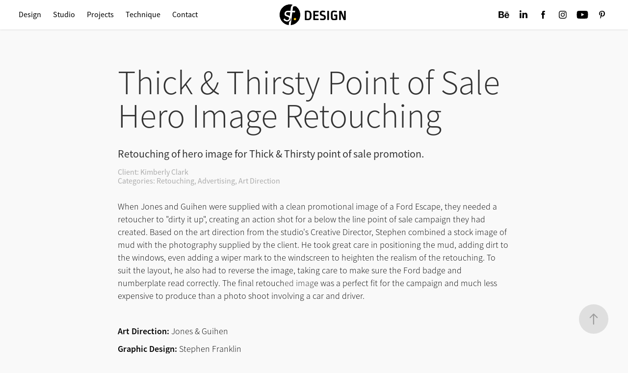

--- FILE ---
content_type: text/html; charset=utf-8
request_url: https://stephenfranklin.design/thick-thirsty-point-of-retouching
body_size: 10752
content:
<!DOCTYPE HTML>
<html lang="en-US">
<head>
  <meta charset="UTF-8" />
  <meta name="viewport" content="width=device-width, initial-scale=1" />
      <meta name="keywords"  content="Point of Sale,Retouching,Hero Image" />
      <meta name="description"  content="Retouching of hero image for Thick &amp; Thirsty point of sale promotion." />
      <meta name="twitter:card"  content="summary_large_image" />
      <meta name="twitter:site"  content="@AdobePortfolio" />
      <meta  property="og:title" content="Stephen Franklin Design Studio Ballarat Melbourne - Thick &amp; Thirsty Point of Sale Hero Image Retouching" />
      <meta  property="og:description" content="Retouching of hero image for Thick &amp; Thirsty point of sale promotion." />
      <meta  property="og:image" content="https://cdn.myportfolio.com/30540a041e3b3bfb94b5d422aa258a0c/c58fe424-86f5-4e63-ad7d-0bd9f06d73e2_rwc_0x0x2800x1866x2800.jpg?h=89de619ec16d77e9293cfbcef7df2372" />
        <link rel="icon" href="https://cdn.myportfolio.com/30540a041e3b3bfb94b5d422aa258a0c/93309097-5546-46d0-8dc8-2a48e72b986b_carw_1x1x32.png?h=7132921eae3d9fcdf667358f6d86da45" />
        <link rel="apple-touch-icon" href="https://cdn.myportfolio.com/30540a041e3b3bfb94b5d422aa258a0c/47c1b85c-52af-45cb-8733-76ede9eae2ac_carw_1x1x180.png?h=ba2048dbf2421520f572efc95e10c32b" />
      <link rel="stylesheet" href="/dist/css/main.css" type="text/css" />
      <link rel="stylesheet" href="https://cdn.myportfolio.com/30540a041e3b3bfb94b5d422aa258a0c/717829a48b5fad64747b7bf2f577ae731757375755.css?h=711e43e4281ef50b6f16e6f5a86e550a" type="text/css" />
    <link rel="canonical" href="https://stephenfranklin.design/thick-thirsty-point-of-retouching" />
      <title>Stephen Franklin Design Studio Ballarat Melbourne - Thick &amp; Thirsty Point of Sale Hero Image Retouching</title>
    <script type="text/javascript" src="//use.typekit.net/ik/[base64].js?cb=35f77bfb8b50944859ea3d3804e7194e7a3173fb" async onload="
    try {
      window.Typekit.load();
    } catch (e) {
      console.warn('Typekit not loaded.');
    }
    "></script>
</head>
  <body class="transition-enabled">  <div class='page-background-video page-background-video-with-panel'>
  </div>
  <div class="js-responsive-nav">
    <div class="responsive-nav has-social">
      <div class="close-responsive-click-area js-close-responsive-nav">
        <div class="close-responsive-button"></div>
      </div>
          <nav class="nav-container" data-hover-hint="nav" data-hover-hint-placement="bottom-start">
                <div class="gallery-title"><a href="/home" >Design</a></div>
      <div class="link-title">
        <a href="https://stephenfranklin.design/studio">Studio</a>
      </div>
      <div class="link-title">
        <a href="https://stephenfranklin.design/projects">Projects</a>
      </div>
      <div class="link-title">
        <a href="https://technique.stephenfranklin.design/">Technique</a>
      </div>
      <div class="link-title">
        <a href="https://stephenfranklin.design/contact">Contact</a>
      </div>
          </nav>
        <div class="social pf-nav-social" data-context="theme.nav" data-hover-hint="navSocialIcons" data-hover-hint-placement="bottom-start">
          <ul>
                  <li>
                    <a href="https://www.behance.net/sfranklindesign" target="_blank">
                      <svg id="Layer_1" data-name="Layer 1" xmlns="http://www.w3.org/2000/svg" viewBox="0 0 30 24" class="icon"><path id="path-1" d="M18.83,14.38a2.78,2.78,0,0,0,.65,1.9,2.31,2.31,0,0,0,1.7.59,2.31,2.31,0,0,0,1.38-.41,1.79,1.79,0,0,0,.71-0.87h2.31a4.48,4.48,0,0,1-1.71,2.53,5,5,0,0,1-2.78.76,5.53,5.53,0,0,1-2-.37,4.34,4.34,0,0,1-1.55-1,4.77,4.77,0,0,1-1-1.63,6.29,6.29,0,0,1,0-4.13,4.83,4.83,0,0,1,1-1.64A4.64,4.64,0,0,1,19.09,9a4.86,4.86,0,0,1,2-.4A4.5,4.5,0,0,1,23.21,9a4.36,4.36,0,0,1,1.5,1.3,5.39,5.39,0,0,1,.84,1.86,7,7,0,0,1,.18,2.18h-6.9Zm3.67-3.24A1.94,1.94,0,0,0,21,10.6a2.26,2.26,0,0,0-1,.22,2,2,0,0,0-.66.54,1.94,1.94,0,0,0-.35.69,3.47,3.47,0,0,0-.12.65h4.29A2.75,2.75,0,0,0,22.5,11.14ZM18.29,6h5.36V7.35H18.29V6ZM13.89,17.7a4.4,4.4,0,0,1-1.51.7,6.44,6.44,0,0,1-1.73.22H4.24V5.12h6.24a7.7,7.7,0,0,1,1.73.17,3.67,3.67,0,0,1,1.33.56,2.6,2.6,0,0,1,.86,1,3.74,3.74,0,0,1,.3,1.58,3,3,0,0,1-.46,1.7,3.33,3.33,0,0,1-1.35,1.12,3.19,3.19,0,0,1,1.82,1.26,3.79,3.79,0,0,1,.59,2.17,3.79,3.79,0,0,1-.39,1.77A3.24,3.24,0,0,1,13.89,17.7ZM11.72,8.19a1.25,1.25,0,0,0-.45-0.47,1.88,1.88,0,0,0-.64-0.24,5.5,5.5,0,0,0-.76-0.05H7.16v3.16h3a2,2,0,0,0,1.28-.38A1.43,1.43,0,0,0,11.89,9,1.73,1.73,0,0,0,11.72,8.19ZM11.84,13a2.39,2.39,0,0,0-1.52-.45H7.16v3.73h3.11a3.61,3.61,0,0,0,.82-0.09A2,2,0,0,0,11.77,16a1.39,1.39,0,0,0,.47-0.54,1.85,1.85,0,0,0,.17-0.88A1.77,1.77,0,0,0,11.84,13Z"/></svg>
                    </a>
                  </li>
                  <li>
                    <a href="https://au.linkedin.com/company/stephenfranklindesign" target="_blank">
                      <svg version="1.1" id="Layer_1" xmlns="http://www.w3.org/2000/svg" xmlns:xlink="http://www.w3.org/1999/xlink" viewBox="0 0 30 24" style="enable-background:new 0 0 30 24;" xml:space="preserve" class="icon">
                      <path id="path-1_24_" d="M19.6,19v-5.8c0-1.4-0.5-2.4-1.7-2.4c-1,0-1.5,0.7-1.8,1.3C16,12.3,16,12.6,16,13v6h-3.4
                        c0,0,0.1-9.8,0-10.8H16v1.5c0,0,0,0,0,0h0v0C16.4,9,17.2,7.9,19,7.9c2.3,0,4,1.5,4,4.9V19H19.6z M8.9,6.7L8.9,6.7
                        C7.7,6.7,7,5.9,7,4.9C7,3.8,7.8,3,8.9,3s1.9,0.8,1.9,1.9C10.9,5.9,10.1,6.7,8.9,6.7z M10.6,19H7.2V8.2h3.4V19z"/>
                      </svg>
                    </a>
                  </li>
                  <li>
                    <a href="https://www.facebook.com/sfranklindesign" target="_blank">
                      <svg xmlns="http://www.w3.org/2000/svg" xmlns:xlink="http://www.w3.org/1999/xlink" version="1.1" x="0px" y="0px" viewBox="0 0 30 24" xml:space="preserve" class="icon"><path d="M16.21 20h-3.26v-8h-1.63V9.24h1.63V7.59c0-2.25 0.92-3.59 3.53-3.59h2.17v2.76H17.3 c-1.02 0-1.08 0.39-1.08 1.11l0 1.38h2.46L18.38 12h-2.17V20z"/></svg>
                    </a>
                  </li>
                  <li>
                    <a href="https://www.instagram.com/stephenfranklindesign/" target="_blank">
                      <svg version="1.1" id="Layer_1" xmlns="http://www.w3.org/2000/svg" xmlns:xlink="http://www.w3.org/1999/xlink" viewBox="0 0 30 24" style="enable-background:new 0 0 30 24;" xml:space="preserve" class="icon">
                      <g>
                        <path d="M15,5.4c2.1,0,2.4,0,3.2,0c0.8,0,1.2,0.2,1.5,0.3c0.4,0.1,0.6,0.3,0.9,0.6c0.3,0.3,0.5,0.5,0.6,0.9
                          c0.1,0.3,0.2,0.7,0.3,1.5c0,0.8,0,1.1,0,3.2s0,2.4,0,3.2c0,0.8-0.2,1.2-0.3,1.5c-0.1,0.4-0.3,0.6-0.6,0.9c-0.3,0.3-0.5,0.5-0.9,0.6
                          c-0.3,0.1-0.7,0.2-1.5,0.3c-0.8,0-1.1,0-3.2,0s-2.4,0-3.2,0c-0.8,0-1.2-0.2-1.5-0.3c-0.4-0.1-0.6-0.3-0.9-0.6
                          c-0.3-0.3-0.5-0.5-0.6-0.9c-0.1-0.3-0.2-0.7-0.3-1.5c0-0.8,0-1.1,0-3.2s0-2.4,0-3.2c0-0.8,0.2-1.2,0.3-1.5c0.1-0.4,0.3-0.6,0.6-0.9
                          c0.3-0.3,0.5-0.5,0.9-0.6c0.3-0.1,0.7-0.2,1.5-0.3C12.6,5.4,12.9,5.4,15,5.4 M15,4c-2.2,0-2.4,0-3.3,0c-0.9,0-1.4,0.2-1.9,0.4
                          c-0.5,0.2-1,0.5-1.4,0.9C7.9,5.8,7.6,6.2,7.4,6.8C7.2,7.3,7.1,7.9,7,8.7C7,9.6,7,9.8,7,12s0,2.4,0,3.3c0,0.9,0.2,1.4,0.4,1.9
                          c0.2,0.5,0.5,1,0.9,1.4c0.4,0.4,0.9,0.7,1.4,0.9c0.5,0.2,1.1,0.3,1.9,0.4c0.9,0,1.1,0,3.3,0s2.4,0,3.3,0c0.9,0,1.4-0.2,1.9-0.4
                          c0.5-0.2,1-0.5,1.4-0.9c0.4-0.4,0.7-0.9,0.9-1.4c0.2-0.5,0.3-1.1,0.4-1.9c0-0.9,0-1.1,0-3.3s0-2.4,0-3.3c0-0.9-0.2-1.4-0.4-1.9
                          c-0.2-0.5-0.5-1-0.9-1.4c-0.4-0.4-0.9-0.7-1.4-0.9c-0.5-0.2-1.1-0.3-1.9-0.4C17.4,4,17.2,4,15,4L15,4L15,4z"/>
                        <path d="M15,7.9c-2.3,0-4.1,1.8-4.1,4.1s1.8,4.1,4.1,4.1s4.1-1.8,4.1-4.1S17.3,7.9,15,7.9L15,7.9z M15,14.7c-1.5,0-2.7-1.2-2.7-2.7
                          c0-1.5,1.2-2.7,2.7-2.7s2.7,1.2,2.7,2.7C17.7,13.5,16.5,14.7,15,14.7L15,14.7z"/>
                        <path d="M20.2,7.7c0,0.5-0.4,1-1,1s-1-0.4-1-1s0.4-1,1-1S20.2,7.2,20.2,7.7L20.2,7.7z"/>
                      </g>
                      </svg>
                    </a>
                  </li>
                  <li>
                    <a href="https://www.youtube.com/c/SFDesignStudioAU" target="_blank">
                      <svg xmlns="http://www.w3.org/2000/svg" xmlns:xlink="http://www.w3.org/1999/xlink" version="1.1" id="Layer_1" viewBox="0 0 30 24" xml:space="preserve" class="icon"><path d="M26.15 16.54c0 0-0.22 1.57-0.9 2.26c-0.87 0.91-1.84 0.91-2.28 0.96C19.78 20 15 20 15 20 s-5.91-0.05-7.74-0.23c-0.51-0.09-1.64-0.07-2.51-0.97c-0.68-0.69-0.91-2.26-0.91-2.26s-0.23-1.84-0.23-3.68v-1.73 c0-1.84 0.23-3.68 0.23-3.68s0.22-1.57 0.91-2.26c0.87-0.91 1.83-0.91 2.28-0.96C10.22 4 15 4 15 4H15c0 0 4.8 0 8 0.2 c0.44 0.1 1.4 0.1 2.3 0.96c0.68 0.7 0.9 2.3 0.9 2.26s0.23 1.8 0.2 3.68v1.73C26.38 14.7 26.1 16.5 26.1 16.54z M12.65 8.56l0 6.39l6.15-3.18L12.65 8.56z"/></svg>
                    </a>
                  </li>
                  <li>
                    <a href="https://au.pinterest.com/sfranklindesign/" target="_blank">
                      <svg xmlns="http://www.w3.org/2000/svg" xmlns:xlink="http://www.w3.org/1999/xlink" version="1.1" id="Layer_1" viewBox="0 0 30 24" xml:space="preserve" class="icon"><path d="M15.36 4C11.13 4 9 7.1 9 9.74c0 1.6 0.6 3 1.8 3.51c0.2 0.1 0.4 0 0.45-0.23 c0.04-0.16 0.14-0.57 0.18-0.74c0.06-0.23 0.04-0.31-0.13-0.51c-0.36-0.44-0.59-1-0.59-1.8c0-2.32 1.68-4.4 4.38-4.4 c2.39 0 3.7 1.5 3.7 3.52c0 2.65-1.14 4.89-2.82 4.89c-0.93 0-1.63-0.8-1.4-1.77c0.27-1.16 0.79-2.42 0.79-3.26 c0-0.75-0.39-1.38-1.2-1.38c-0.95 0-1.72 1.02-1.72 2.38c0 0.9 0.3 1.4 0.3 1.45s-0.97 4.26-1.14 5 c-0.34 1.49-0.05 3.31-0.03 3.49c0.01 0.1 0.1 0.1 0.2 0.05c0.09-0.12 1.22-1.56 1.61-3.01c0.11-0.41 0.63-2.53 0.63-2.53 c0.31 0.6 1.2 1.1 2.2 1.15c2.86 0 4.8-2.69 4.8-6.3C21 6.5 18.8 4 15.4 4z"/></svg>
                    </a>
                  </li>
          </ul>
        </div>
    </div>
  </div>
    <header class="site-header js-site-header  js-fixed-nav" data-context="theme.nav" data-hover-hint="nav" data-hover-hint-placement="top-start">
        <nav class="nav-container" data-hover-hint="nav" data-hover-hint-placement="bottom-start">
                <div class="gallery-title"><a href="/home" >Design</a></div>
      <div class="link-title">
        <a href="https://stephenfranklin.design/studio">Studio</a>
      </div>
      <div class="link-title">
        <a href="https://stephenfranklin.design/projects">Projects</a>
      </div>
      <div class="link-title">
        <a href="https://technique.stephenfranklin.design/">Technique</a>
      </div>
      <div class="link-title">
        <a href="https://stephenfranklin.design/contact">Contact</a>
      </div>
        </nav>
        <div class="logo-wrap" data-context="theme.logo.header" data-hover-hint="logo" data-hover-hint-placement="bottom-start">
          <div class="logo e2e-site-logo-text logo-image  ">
    <a href="/home" class="image-normal image-link">
      <img src="https://cdn.myportfolio.com/30540a041e3b3bfb94b5d422aa258a0c/727306bb-7dce-45ad-8a37-b946a0a00300_rwc_9x0x1180x471x4096.png?h=670cb9a51052963756273dc1da05defb" alt="Stephen Franklin Design">
    </a>
          </div>
        </div>
        <div class="social pf-nav-social" data-context="theme.nav" data-hover-hint="navSocialIcons" data-hover-hint-placement="bottom-start">
          <ul>
                  <li>
                    <a href="https://www.behance.net/sfranklindesign" target="_blank">
                      <svg id="Layer_1" data-name="Layer 1" xmlns="http://www.w3.org/2000/svg" viewBox="0 0 30 24" class="icon"><path id="path-1" d="M18.83,14.38a2.78,2.78,0,0,0,.65,1.9,2.31,2.31,0,0,0,1.7.59,2.31,2.31,0,0,0,1.38-.41,1.79,1.79,0,0,0,.71-0.87h2.31a4.48,4.48,0,0,1-1.71,2.53,5,5,0,0,1-2.78.76,5.53,5.53,0,0,1-2-.37,4.34,4.34,0,0,1-1.55-1,4.77,4.77,0,0,1-1-1.63,6.29,6.29,0,0,1,0-4.13,4.83,4.83,0,0,1,1-1.64A4.64,4.64,0,0,1,19.09,9a4.86,4.86,0,0,1,2-.4A4.5,4.5,0,0,1,23.21,9a4.36,4.36,0,0,1,1.5,1.3,5.39,5.39,0,0,1,.84,1.86,7,7,0,0,1,.18,2.18h-6.9Zm3.67-3.24A1.94,1.94,0,0,0,21,10.6a2.26,2.26,0,0,0-1,.22,2,2,0,0,0-.66.54,1.94,1.94,0,0,0-.35.69,3.47,3.47,0,0,0-.12.65h4.29A2.75,2.75,0,0,0,22.5,11.14ZM18.29,6h5.36V7.35H18.29V6ZM13.89,17.7a4.4,4.4,0,0,1-1.51.7,6.44,6.44,0,0,1-1.73.22H4.24V5.12h6.24a7.7,7.7,0,0,1,1.73.17,3.67,3.67,0,0,1,1.33.56,2.6,2.6,0,0,1,.86,1,3.74,3.74,0,0,1,.3,1.58,3,3,0,0,1-.46,1.7,3.33,3.33,0,0,1-1.35,1.12,3.19,3.19,0,0,1,1.82,1.26,3.79,3.79,0,0,1,.59,2.17,3.79,3.79,0,0,1-.39,1.77A3.24,3.24,0,0,1,13.89,17.7ZM11.72,8.19a1.25,1.25,0,0,0-.45-0.47,1.88,1.88,0,0,0-.64-0.24,5.5,5.5,0,0,0-.76-0.05H7.16v3.16h3a2,2,0,0,0,1.28-.38A1.43,1.43,0,0,0,11.89,9,1.73,1.73,0,0,0,11.72,8.19ZM11.84,13a2.39,2.39,0,0,0-1.52-.45H7.16v3.73h3.11a3.61,3.61,0,0,0,.82-0.09A2,2,0,0,0,11.77,16a1.39,1.39,0,0,0,.47-0.54,1.85,1.85,0,0,0,.17-0.88A1.77,1.77,0,0,0,11.84,13Z"/></svg>
                    </a>
                  </li>
                  <li>
                    <a href="https://au.linkedin.com/company/stephenfranklindesign" target="_blank">
                      <svg version="1.1" id="Layer_1" xmlns="http://www.w3.org/2000/svg" xmlns:xlink="http://www.w3.org/1999/xlink" viewBox="0 0 30 24" style="enable-background:new 0 0 30 24;" xml:space="preserve" class="icon">
                      <path id="path-1_24_" d="M19.6,19v-5.8c0-1.4-0.5-2.4-1.7-2.4c-1,0-1.5,0.7-1.8,1.3C16,12.3,16,12.6,16,13v6h-3.4
                        c0,0,0.1-9.8,0-10.8H16v1.5c0,0,0,0,0,0h0v0C16.4,9,17.2,7.9,19,7.9c2.3,0,4,1.5,4,4.9V19H19.6z M8.9,6.7L8.9,6.7
                        C7.7,6.7,7,5.9,7,4.9C7,3.8,7.8,3,8.9,3s1.9,0.8,1.9,1.9C10.9,5.9,10.1,6.7,8.9,6.7z M10.6,19H7.2V8.2h3.4V19z"/>
                      </svg>
                    </a>
                  </li>
                  <li>
                    <a href="https://www.facebook.com/sfranklindesign" target="_blank">
                      <svg xmlns="http://www.w3.org/2000/svg" xmlns:xlink="http://www.w3.org/1999/xlink" version="1.1" x="0px" y="0px" viewBox="0 0 30 24" xml:space="preserve" class="icon"><path d="M16.21 20h-3.26v-8h-1.63V9.24h1.63V7.59c0-2.25 0.92-3.59 3.53-3.59h2.17v2.76H17.3 c-1.02 0-1.08 0.39-1.08 1.11l0 1.38h2.46L18.38 12h-2.17V20z"/></svg>
                    </a>
                  </li>
                  <li>
                    <a href="https://www.instagram.com/stephenfranklindesign/" target="_blank">
                      <svg version="1.1" id="Layer_1" xmlns="http://www.w3.org/2000/svg" xmlns:xlink="http://www.w3.org/1999/xlink" viewBox="0 0 30 24" style="enable-background:new 0 0 30 24;" xml:space="preserve" class="icon">
                      <g>
                        <path d="M15,5.4c2.1,0,2.4,0,3.2,0c0.8,0,1.2,0.2,1.5,0.3c0.4,0.1,0.6,0.3,0.9,0.6c0.3,0.3,0.5,0.5,0.6,0.9
                          c0.1,0.3,0.2,0.7,0.3,1.5c0,0.8,0,1.1,0,3.2s0,2.4,0,3.2c0,0.8-0.2,1.2-0.3,1.5c-0.1,0.4-0.3,0.6-0.6,0.9c-0.3,0.3-0.5,0.5-0.9,0.6
                          c-0.3,0.1-0.7,0.2-1.5,0.3c-0.8,0-1.1,0-3.2,0s-2.4,0-3.2,0c-0.8,0-1.2-0.2-1.5-0.3c-0.4-0.1-0.6-0.3-0.9-0.6
                          c-0.3-0.3-0.5-0.5-0.6-0.9c-0.1-0.3-0.2-0.7-0.3-1.5c0-0.8,0-1.1,0-3.2s0-2.4,0-3.2c0-0.8,0.2-1.2,0.3-1.5c0.1-0.4,0.3-0.6,0.6-0.9
                          c0.3-0.3,0.5-0.5,0.9-0.6c0.3-0.1,0.7-0.2,1.5-0.3C12.6,5.4,12.9,5.4,15,5.4 M15,4c-2.2,0-2.4,0-3.3,0c-0.9,0-1.4,0.2-1.9,0.4
                          c-0.5,0.2-1,0.5-1.4,0.9C7.9,5.8,7.6,6.2,7.4,6.8C7.2,7.3,7.1,7.9,7,8.7C7,9.6,7,9.8,7,12s0,2.4,0,3.3c0,0.9,0.2,1.4,0.4,1.9
                          c0.2,0.5,0.5,1,0.9,1.4c0.4,0.4,0.9,0.7,1.4,0.9c0.5,0.2,1.1,0.3,1.9,0.4c0.9,0,1.1,0,3.3,0s2.4,0,3.3,0c0.9,0,1.4-0.2,1.9-0.4
                          c0.5-0.2,1-0.5,1.4-0.9c0.4-0.4,0.7-0.9,0.9-1.4c0.2-0.5,0.3-1.1,0.4-1.9c0-0.9,0-1.1,0-3.3s0-2.4,0-3.3c0-0.9-0.2-1.4-0.4-1.9
                          c-0.2-0.5-0.5-1-0.9-1.4c-0.4-0.4-0.9-0.7-1.4-0.9c-0.5-0.2-1.1-0.3-1.9-0.4C17.4,4,17.2,4,15,4L15,4L15,4z"/>
                        <path d="M15,7.9c-2.3,0-4.1,1.8-4.1,4.1s1.8,4.1,4.1,4.1s4.1-1.8,4.1-4.1S17.3,7.9,15,7.9L15,7.9z M15,14.7c-1.5,0-2.7-1.2-2.7-2.7
                          c0-1.5,1.2-2.7,2.7-2.7s2.7,1.2,2.7,2.7C17.7,13.5,16.5,14.7,15,14.7L15,14.7z"/>
                        <path d="M20.2,7.7c0,0.5-0.4,1-1,1s-1-0.4-1-1s0.4-1,1-1S20.2,7.2,20.2,7.7L20.2,7.7z"/>
                      </g>
                      </svg>
                    </a>
                  </li>
                  <li>
                    <a href="https://www.youtube.com/c/SFDesignStudioAU" target="_blank">
                      <svg xmlns="http://www.w3.org/2000/svg" xmlns:xlink="http://www.w3.org/1999/xlink" version="1.1" id="Layer_1" viewBox="0 0 30 24" xml:space="preserve" class="icon"><path d="M26.15 16.54c0 0-0.22 1.57-0.9 2.26c-0.87 0.91-1.84 0.91-2.28 0.96C19.78 20 15 20 15 20 s-5.91-0.05-7.74-0.23c-0.51-0.09-1.64-0.07-2.51-0.97c-0.68-0.69-0.91-2.26-0.91-2.26s-0.23-1.84-0.23-3.68v-1.73 c0-1.84 0.23-3.68 0.23-3.68s0.22-1.57 0.91-2.26c0.87-0.91 1.83-0.91 2.28-0.96C10.22 4 15 4 15 4H15c0 0 4.8 0 8 0.2 c0.44 0.1 1.4 0.1 2.3 0.96c0.68 0.7 0.9 2.3 0.9 2.26s0.23 1.8 0.2 3.68v1.73C26.38 14.7 26.1 16.5 26.1 16.54z M12.65 8.56l0 6.39l6.15-3.18L12.65 8.56z"/></svg>
                    </a>
                  </li>
                  <li>
                    <a href="https://au.pinterest.com/sfranklindesign/" target="_blank">
                      <svg xmlns="http://www.w3.org/2000/svg" xmlns:xlink="http://www.w3.org/1999/xlink" version="1.1" id="Layer_1" viewBox="0 0 30 24" xml:space="preserve" class="icon"><path d="M15.36 4C11.13 4 9 7.1 9 9.74c0 1.6 0.6 3 1.8 3.51c0.2 0.1 0.4 0 0.45-0.23 c0.04-0.16 0.14-0.57 0.18-0.74c0.06-0.23 0.04-0.31-0.13-0.51c-0.36-0.44-0.59-1-0.59-1.8c0-2.32 1.68-4.4 4.38-4.4 c2.39 0 3.7 1.5 3.7 3.52c0 2.65-1.14 4.89-2.82 4.89c-0.93 0-1.63-0.8-1.4-1.77c0.27-1.16 0.79-2.42 0.79-3.26 c0-0.75-0.39-1.38-1.2-1.38c-0.95 0-1.72 1.02-1.72 2.38c0 0.9 0.3 1.4 0.3 1.45s-0.97 4.26-1.14 5 c-0.34 1.49-0.05 3.31-0.03 3.49c0.01 0.1 0.1 0.1 0.2 0.05c0.09-0.12 1.22-1.56 1.61-3.01c0.11-0.41 0.63-2.53 0.63-2.53 c0.31 0.6 1.2 1.1 2.2 1.15c2.86 0 4.8-2.69 4.8-6.3C21 6.5 18.8 4 15.4 4z"/></svg>
                    </a>
                  </li>
          </ul>
        </div>
        <div class="hamburger-click-area js-hamburger">
          <div class="hamburger">
            <i></i>
            <i></i>
            <i></i>
          </div>
        </div>
    </header>
    <div class="header-placeholder"></div>
  <div class="site-wrap cfix js-site-wrap">
    <div class="site-container">
      <div class="site-content e2e-site-content">
        <main>
  <div class="page-container" data-context="page.page.container" data-hover-hint="pageContainer">
    <section class="page standard-modules">
        <header class="page-header content" data-context="pages" data-identity="id:p6020b9a5ac7af5a74246ba59e0ce942daf4204504ea09a41af0f7" data-hover-hint="pageHeader" data-hover-hint-id="p6020b9a5ac7af5a74246ba59e0ce942daf4204504ea09a41af0f7">
            <h1 class="title preserve-whitespace e2e-site-logo-text">Thick &amp; Thirsty Point of Sale Hero Image Retouching</h1>
            <p class="description">Retouching of hero image for Thick &amp; Thirsty point of sale promotion.</p>
            <div class="custom1 preserve-whitespace">Client: Kimberly Clark</div>
            <div class="custom2 preserve-whitespace">Categories: Retouching, Advertising, Art Direction </div>
        </header>
      <div class="page-content js-page-content" data-context="pages" data-identity="id:p6020b9a5ac7af5a74246ba59e0ce942daf4204504ea09a41af0f7">
        <div id="project-canvas" class="js-project-modules modules content">
          <div id="project-modules">
              
              
              
              
              
              <div class="project-module module text project-module-text align-center js-project-module e2e-site-project-module-text">
  <div class="rich-text js-text-editable module-text"><div>When Jones and Guihen were supplied with a clean promotional image of a Ford Escape, they needed a retoucher to "dirty it up", creating an action shot for a below the line point of sale campaign they had created. Based on the art direction from the studio's Creative Director, Stephen combined a stock image of mud with the photography supplied by the client. He took great care in positioning the mud, adding dirt to the windows, even adding a wiper mark to the windscreen to heighten the realism of the retouching. To suit the layout, he also had to reverse the image, taking care to make sure the Ford badge and numberplate read correctly. The final retouch<span style="color:#333333;" class="texteditor-inline-color">ed imag</span>e was a perfect fit for the campaign and much less expensive to produce than a photo shoot involving a car and driver. </div><div><br></div><div><div class="main-text"><span style="color:#333333;" class="texteditor-inline-color"><span style="font-size:18px;" class="texteditor-inline-fontsize"><span style="font-family:bhyf; font-weight:600;"></span></span></span><div><span style="font-family:bhyf; font-weight:600;"><span>Art Direction:</span></span> Jones &amp; Guihen</div><div><span style="font-family:bhyf; font-weight:600;"><span>Graphic Design:</span></span> Stephen Franklin</div><span style="color:#333333;" class="texteditor-inline-color"><span style="font-size:18px;" class="texteditor-inline-fontsize"><span style="font-family:Calibri,sans-serif;"> </span></span></span></div></div></div>
</div>

              
              
              
              
              
              <div class="project-module module image project-module-image js-js-project-module"  style="padding-top: px;
padding-bottom: px;
">

  

  
     <div class="js-lightbox" data-src="https://cdn.myportfolio.com/30540a041e3b3bfb94b5d422aa258a0c/98d7555f-4275-45df-91d6-196ec2678b49.jpg?h=38f15faf3e0c0e934cace54bbf8320af">
           <img
             class="js-lazy e2e-site-project-module-image"
             src="[data-uri]"
             data-src="https://cdn.myportfolio.com/30540a041e3b3bfb94b5d422aa258a0c/98d7555f-4275-45df-91d6-196ec2678b49_rw_1920.jpg?h=bd7d1269c65c8106a04633990a244697"
             data-srcset="https://cdn.myportfolio.com/30540a041e3b3bfb94b5d422aa258a0c/98d7555f-4275-45df-91d6-196ec2678b49_rw_600.jpg?h=ec922002f6e50293a168a67946427923 600w,https://cdn.myportfolio.com/30540a041e3b3bfb94b5d422aa258a0c/98d7555f-4275-45df-91d6-196ec2678b49_rw_1200.jpg?h=eee9c2c746e150292ee9cbe1dab83874 1200w,https://cdn.myportfolio.com/30540a041e3b3bfb94b5d422aa258a0c/98d7555f-4275-45df-91d6-196ec2678b49_rw_1920.jpg?h=bd7d1269c65c8106a04633990a244697 1400w,"
             data-sizes="(max-width: 1400px) 100vw, 1400px"
             width="1400"
             height="0"
             style="padding-bottom: 122.5%; background: rgba(0, 0, 0, 0.03)"
              alt="Completed retouching place in artwork layout."
           >
     </div>
  

    <div class="project-module module-caption-container js-caption-container align-left">
      <div class="rich-text module-caption js-text-editable"><div>The final artwork was printed as a large format, die cut point of sale piece.<br></div></div>
    </div>
</div>

              
              
              
              
              
              
              
              
              
              <div class="project-module module image project-module-image js-js-project-module"  style="padding-top: px;
padding-bottom: px;
">

  

  
     <div class="js-lightbox" data-src="https://cdn.myportfolio.com/30540a041e3b3bfb94b5d422aa258a0c/bc29ab99-2ea7-4afe-9649-c88cfd2a8c7e.jpg?h=5f95314cfe9d48f30f321a489e5a498a">
           <img
             class="js-lazy e2e-site-project-module-image"
             src="[data-uri]"
             data-src="https://cdn.myportfolio.com/30540a041e3b3bfb94b5d422aa258a0c/bc29ab99-2ea7-4afe-9649-c88cfd2a8c7e_rw_1920.jpg?h=9e220e7c3ca26dcacefc67e0303ae6d1"
             data-srcset="https://cdn.myportfolio.com/30540a041e3b3bfb94b5d422aa258a0c/bc29ab99-2ea7-4afe-9649-c88cfd2a8c7e_rw_600.jpg?h=d965a8e0feedcfb129dba846b56dd1f9 600w,https://cdn.myportfolio.com/30540a041e3b3bfb94b5d422aa258a0c/bc29ab99-2ea7-4afe-9649-c88cfd2a8c7e_rw_1200.jpg?h=2fe1a88c0631f6001bfd11c1f48e9429 1200w,https://cdn.myportfolio.com/30540a041e3b3bfb94b5d422aa258a0c/bc29ab99-2ea7-4afe-9649-c88cfd2a8c7e_rw_1920.jpg?h=9e220e7c3ca26dcacefc67e0303ae6d1 1400w,"
             data-sizes="(max-width: 1400px) 100vw, 1400px"
             width="1400"
             height="0"
             style="padding-bottom: 87.83%; background: rgba(0, 0, 0, 0.03)"
              alt="Original car image supplied by client."
           >
     </div>
  

    <div class="project-module module-caption-container js-caption-container align-left">
      <div class="rich-text module-caption js-text-editable"><div>Clean version of the car photography with its original right to left positioning.</div></div>
    </div>
</div>

              
              
              
              
              
              
              
              
          </div>
        </div>
      </div>
    </section>
          <section class="other-projects" data-context="page.page.other_pages" data-hover-hint="otherPages">
            <div class="title-wrapper">
              <div class="title-container">
                  <h3 class="other-projects-title preserve-whitespace">View more projects</h3>
              </div>
            </div>
            <div class="project-covers">
                  <a class="project-cover js-project-cover-touch hold-space" href="/food-club-night-1st-birthday" data-context="pages" data-identity="id:p6020b9a5ddfe6f8f3ad8b8ccc674493b0416b931e48316d1fcfaa">
                    <div class="cover-content-container">
                      <div class="cover-image-wrap">
                        <div class="cover-image">
                            <div class="cover cover-normal">

            <img
              class="cover__img js-lazy"
              src="https://cdn.myportfolio.com/30540a041e3b3bfb94b5d422aa258a0c/05d59ce1-8418-486f-82a6-9e6e69152eda_rwc_3x75x722x565x32.jpg?h=9067a6eccccf53522e893a39b1abbc7b"
              data-src="https://cdn.myportfolio.com/30540a041e3b3bfb94b5d422aa258a0c/05d59ce1-8418-486f-82a6-9e6e69152eda_rwc_3x75x722x565x722.jpg?h=1442d5f9b9829497925eb09b86288798"
              data-srcset="https://cdn.myportfolio.com/30540a041e3b3bfb94b5d422aa258a0c/05d59ce1-8418-486f-82a6-9e6e69152eda_rwc_3x75x722x565x640.jpg?h=14d4c05934eb4412ca2ce6522f050ae0 640w, https://cdn.myportfolio.com/30540a041e3b3bfb94b5d422aa258a0c/05d59ce1-8418-486f-82a6-9e6e69152eda_rwc_3x75x722x565x722.jpg?h=1442d5f9b9829497925eb09b86288798 1280w, https://cdn.myportfolio.com/30540a041e3b3bfb94b5d422aa258a0c/05d59ce1-8418-486f-82a6-9e6e69152eda_rwc_3x75x722x565x722.jpg?h=1442d5f9b9829497925eb09b86288798 1366w, https://cdn.myportfolio.com/30540a041e3b3bfb94b5d422aa258a0c/05d59ce1-8418-486f-82a6-9e6e69152eda_rwc_3x75x722x565x722.jpg?h=1442d5f9b9829497925eb09b86288798 1920w, https://cdn.myportfolio.com/30540a041e3b3bfb94b5d422aa258a0c/05d59ce1-8418-486f-82a6-9e6e69152eda_rwc_3x75x722x565x722.jpg?h=1442d5f9b9829497925eb09b86288798 2560w, https://cdn.myportfolio.com/30540a041e3b3bfb94b5d422aa258a0c/05d59ce1-8418-486f-82a6-9e6e69152eda_rwc_3x75x722x565x722.jpg?h=1442d5f9b9829497925eb09b86288798 5120w"
              data-sizes="(max-width: 540px) 100vw, (max-width: 768px) 50vw, calc(1280px / 4)"
            >
                                      </div>
                        </div>
                      </div>
                      <div class="details-wrap">
                        <div class="details">
                          <div class="details-inner">
                              <div class="title preserve-whitespace">FOOD Club Night 1st Birthday Poster and Flyer</div>
                              <div class="description">Street poster and flyer for FOOD club night 1st Birthday celebrations, Dublin, Ireland.</div>
                          </div>
                        </div>
                      </div>
                    </div>
                  </a>
                  <a class="project-cover js-project-cover-touch hold-space" href="/froot-loops-back-of-pack-illustration" data-context="pages" data-identity="id:p6020b9a58a91a4c9536253bfa1e4feeee71bc1136afdb24ad6570">
                    <div class="cover-content-container">
                      <div class="cover-image-wrap">
                        <div class="cover-image">
                            <div class="cover cover-normal">

            <img
              class="cover__img js-lazy"
              src="https://cdn.myportfolio.com/30540a041e3b3bfb94b5d422aa258a0c/76eeff04-9fa6-49f7-bb19-7092f1e37901_rwc_240x690x944x738x32.jpg?h=ea6a1ebe2b9da07dd8b0b021c077ff21"
              data-src="https://cdn.myportfolio.com/30540a041e3b3bfb94b5d422aa258a0c/76eeff04-9fa6-49f7-bb19-7092f1e37901_rwc_240x690x944x738x944.jpg?h=b69be96ea7a67e1888cc4959ffb0a91b"
              data-srcset="https://cdn.myportfolio.com/30540a041e3b3bfb94b5d422aa258a0c/76eeff04-9fa6-49f7-bb19-7092f1e37901_rwc_240x690x944x738x640.jpg?h=209fd83eb27e804a8c0a824f65af4810 640w, https://cdn.myportfolio.com/30540a041e3b3bfb94b5d422aa258a0c/76eeff04-9fa6-49f7-bb19-7092f1e37901_rwc_240x690x944x738x1280.jpg?h=cb28628ba1f2443bff1ed2ed8f44667b 1280w, https://cdn.myportfolio.com/30540a041e3b3bfb94b5d422aa258a0c/76eeff04-9fa6-49f7-bb19-7092f1e37901_rwc_240x690x944x738x1366.jpg?h=fe8bfa99107d3d72dac67c092a054142 1366w, https://cdn.myportfolio.com/30540a041e3b3bfb94b5d422aa258a0c/76eeff04-9fa6-49f7-bb19-7092f1e37901_rwc_240x690x944x738x944.jpg?h=b69be96ea7a67e1888cc4959ffb0a91b 1920w, https://cdn.myportfolio.com/30540a041e3b3bfb94b5d422aa258a0c/76eeff04-9fa6-49f7-bb19-7092f1e37901_rwc_240x690x944x738x944.jpg?h=b69be96ea7a67e1888cc4959ffb0a91b 2560w, https://cdn.myportfolio.com/30540a041e3b3bfb94b5d422aa258a0c/76eeff04-9fa6-49f7-bb19-7092f1e37901_rwc_240x690x944x738x944.jpg?h=b69be96ea7a67e1888cc4959ffb0a91b 5120w"
              data-sizes="(max-width: 540px) 100vw, (max-width: 768px) 50vw, calc(1280px / 4)"
            >
                                      </div>
                        </div>
                      </div>
                      <div class="details-wrap">
                        <div class="details">
                          <div class="details-inner">
                              <div class="title preserve-whitespace">Kellogg's Froot Loops Back of Pack Illustration</div>
                              <div class="description">A promotional back-of-pack illustration created for Kellogg's Froot Loops cereal packaging. Included the digital creation and preparation of the finished image for use in the packaging artwork.</div>
                          </div>
                        </div>
                      </div>
                    </div>
                  </a>
                  <a class="project-cover js-project-cover-touch hold-space" href="/integrated-vision-marketing-collateral" data-context="pages" data-identity="id:p6020b9a172d948fc84e026ab8b33a7c0f737317616f84834a8518">
                    <div class="cover-content-container">
                      <div class="cover-image-wrap">
                        <div class="cover-image">
                            <div class="cover cover-normal">

            <img
              class="cover__img js-lazy"
              src="https://cdn.myportfolio.com/30540a041e3b3bfb94b5d422aa258a0c/37c6e58c-bc06-4712-862c-f3ea971573ec_rwc_255x39x865x676x32.jpg?h=04706806ec9624b6b07596e12cd44adc"
              data-src="https://cdn.myportfolio.com/30540a041e3b3bfb94b5d422aa258a0c/37c6e58c-bc06-4712-862c-f3ea971573ec_rwc_255x39x865x676x865.jpg?h=6b9fd5b669411bbde6dbd673b4b9199f"
              data-srcset="https://cdn.myportfolio.com/30540a041e3b3bfb94b5d422aa258a0c/37c6e58c-bc06-4712-862c-f3ea971573ec_rwc_255x39x865x676x640.jpg?h=f2179691307777e6c5feeb40cbd4b004 640w, https://cdn.myportfolio.com/30540a041e3b3bfb94b5d422aa258a0c/37c6e58c-bc06-4712-862c-f3ea971573ec_rwc_255x39x865x676x1280.jpg?h=c409fade6f0571887f30e14f4e06552e 1280w, https://cdn.myportfolio.com/30540a041e3b3bfb94b5d422aa258a0c/37c6e58c-bc06-4712-862c-f3ea971573ec_rwc_255x39x865x676x1366.jpg?h=2d0de6531fd1d035bb2d23ba3f4d4054 1366w, https://cdn.myportfolio.com/30540a041e3b3bfb94b5d422aa258a0c/37c6e58c-bc06-4712-862c-f3ea971573ec_rwc_255x39x865x676x865.jpg?h=6b9fd5b669411bbde6dbd673b4b9199f 1920w, https://cdn.myportfolio.com/30540a041e3b3bfb94b5d422aa258a0c/37c6e58c-bc06-4712-862c-f3ea971573ec_rwc_255x39x865x676x865.jpg?h=6b9fd5b669411bbde6dbd673b4b9199f 2560w, https://cdn.myportfolio.com/30540a041e3b3bfb94b5d422aa258a0c/37c6e58c-bc06-4712-862c-f3ea971573ec_rwc_255x39x865x676x865.jpg?h=6b9fd5b669411bbde6dbd673b4b9199f 5120w"
              data-sizes="(max-width: 540px) 100vw, (max-width: 768px) 50vw, calc(1280px / 4)"
            >
                                      </div>
                        </div>
                      </div>
                      <div class="details-wrap">
                        <div class="details">
                          <div class="details-inner">
                              <div class="title preserve-whitespace">Integrated Vision Marketing Collateral</div>
                              <div class="description">Creative direction and design of various marketing collateral for Integrated Vision, a leading Australian videoconferencing solutions provider. Stephen, operating as Graphic Vision, partnered with the client to produce a range of items including, a Quarterly Newsletter, DL Brochure, and DL Promotions, managing all designs from concept through to prepress and final print.</div>
                          </div>
                        </div>
                      </div>
                    </div>
                  </a>
                  <a class="project-cover js-project-cover-touch hold-space" href="/eventuality-website" data-context="pages" data-identity="id:p6020b9a7bbd73da8b6e98aa38bbf8f26e2e867559da11430bf9a6">
                    <div class="cover-content-container">
                      <div class="cover-image-wrap">
                        <div class="cover-image">
                            <div class="cover cover-normal">

            <img
              class="cover__img js-lazy"
              src="https://cdn.myportfolio.com/30540a041e3b3bfb94b5d422aa258a0c/797a9148-3f17-469e-930c-14aebf71351d_rwc_249x70x532x416x32.jpg?h=3f986b8ace5b8918fcc3c35f74fb21a0"
              data-src="https://cdn.myportfolio.com/30540a041e3b3bfb94b5d422aa258a0c/797a9148-3f17-469e-930c-14aebf71351d_rwc_249x70x532x416x532.jpg?h=575a643a0d39ffa306acef9e6666f45a"
              data-srcset="https://cdn.myportfolio.com/30540a041e3b3bfb94b5d422aa258a0c/797a9148-3f17-469e-930c-14aebf71351d_rwc_249x70x532x416x640.jpg?h=8473ab266c7a3dfb2adc3d9c9443efc9 640w, https://cdn.myportfolio.com/30540a041e3b3bfb94b5d422aa258a0c/797a9148-3f17-469e-930c-14aebf71351d_rwc_249x70x532x416x1280.jpg?h=aafdbbce08a5520d69d045d21a1d4067 1280w, https://cdn.myportfolio.com/30540a041e3b3bfb94b5d422aa258a0c/797a9148-3f17-469e-930c-14aebf71351d_rwc_249x70x532x416x1366.jpg?h=c57c5fde8c973fccac65ddd2d8f49fdc 1366w, https://cdn.myportfolio.com/30540a041e3b3bfb94b5d422aa258a0c/797a9148-3f17-469e-930c-14aebf71351d_rwc_249x70x532x416x532.jpg?h=575a643a0d39ffa306acef9e6666f45a 1920w, https://cdn.myportfolio.com/30540a041e3b3bfb94b5d422aa258a0c/797a9148-3f17-469e-930c-14aebf71351d_rwc_249x70x532x416x532.jpg?h=575a643a0d39ffa306acef9e6666f45a 2560w, https://cdn.myportfolio.com/30540a041e3b3bfb94b5d422aa258a0c/797a9148-3f17-469e-930c-14aebf71351d_rwc_249x70x532x416x532.jpg?h=575a643a0d39ffa306acef9e6666f45a 5120w"
              data-sizes="(max-width: 540px) 100vw, (max-width: 768px) 50vw, calc(1280px / 4)"
            >
                                      </div>
                        </div>
                      </div>
                      <div class="details-wrap">
                        <div class="details">
                          <div class="details-inner">
                              <div class="title preserve-whitespace">Eventuality Website</div>
                              <div class="description">Design and development of the Eventuality website, Dublin, Ireland. </div>
                          </div>
                        </div>
                      </div>
                    </div>
                  </a>
                  <a class="project-cover js-project-cover-touch hold-space" href="/kin-khao-brand-identity" data-context="pages" data-identity="id:p6020b9a673646c6738798ff4c000d4e0c508cf21fbd13525da4a4">
                    <div class="cover-content-container">
                      <div class="cover-image-wrap">
                        <div class="cover-image">
                            <div class="cover cover-normal">

            <img
              class="cover__img js-lazy"
              src="https://cdn.myportfolio.com/30540a041e3b3bfb94b5d422aa258a0c/486504f3-6623-433a-aba8-f3c6123104d3_rwc_365x66x693x542x32.jpg?h=ae8aeddcd7c25c671551a3f1c0b4dc2d"
              data-src="https://cdn.myportfolio.com/30540a041e3b3bfb94b5d422aa258a0c/486504f3-6623-433a-aba8-f3c6123104d3_rwc_365x66x693x542x693.jpg?h=4dfbb02193aecd05cc62c4bb4d508de4"
              data-srcset="https://cdn.myportfolio.com/30540a041e3b3bfb94b5d422aa258a0c/486504f3-6623-433a-aba8-f3c6123104d3_rwc_365x66x693x542x640.jpg?h=74236be5ff11ea7ae7864958dac6e109 640w, https://cdn.myportfolio.com/30540a041e3b3bfb94b5d422aa258a0c/486504f3-6623-433a-aba8-f3c6123104d3_rwc_365x66x693x542x1280.jpg?h=bc4e41e352f3d83adb81ae8ab76f81dc 1280w, https://cdn.myportfolio.com/30540a041e3b3bfb94b5d422aa258a0c/486504f3-6623-433a-aba8-f3c6123104d3_rwc_365x66x693x542x1366.jpg?h=8cee35242e8524a12c012eecb71c4653 1366w, https://cdn.myportfolio.com/30540a041e3b3bfb94b5d422aa258a0c/486504f3-6623-433a-aba8-f3c6123104d3_rwc_365x66x693x542x693.jpg?h=4dfbb02193aecd05cc62c4bb4d508de4 1920w, https://cdn.myportfolio.com/30540a041e3b3bfb94b5d422aa258a0c/486504f3-6623-433a-aba8-f3c6123104d3_rwc_365x66x693x542x693.jpg?h=4dfbb02193aecd05cc62c4bb4d508de4 2560w, https://cdn.myportfolio.com/30540a041e3b3bfb94b5d422aa258a0c/486504f3-6623-433a-aba8-f3c6123104d3_rwc_365x66x693x542x693.jpg?h=4dfbb02193aecd05cc62c4bb4d508de4 5120w"
              data-sizes="(max-width: 540px) 100vw, (max-width: 768px) 50vw, calc(1280px / 4)"
            >
                                      </div>
                        </div>
                      </div>
                      <div class="details-wrap">
                        <div class="details">
                          <div class="details-inner">
                              <div class="title preserve-whitespace">Kin Khao Brand Identity</div>
                              <div class="description">Identity design for Kin Khao Thai restaurant, Athlone, Ireland. The design was executed across interiors, signage, menus, newspaper ads and other marketing materials.</div>
                          </div>
                        </div>
                      </div>
                    </div>
                  </a>
                  <a class="project-cover js-project-cover-touch hold-space" href="/microsoft-exchange-brochure-image" data-context="pages" data-identity="id:p6020b9a115b58670c163e6e5c785c590426cc574ac28ca2972b09">
                    <div class="cover-content-container">
                      <div class="cover-image-wrap">
                        <div class="cover-image">
                            <div class="cover cover-normal">

            <img
              class="cover__img js-lazy"
              src="https://cdn.myportfolio.com/30540a041e3b3bfb94b5d422aa258a0c/9df90cc1-a107-4a6b-99de-35ddbdd5c029_rwc_0x280x1401x1095x32.jpg?h=ae182df8c7d961a5202fc5c03ee008bb"
              data-src="https://cdn.myportfolio.com/30540a041e3b3bfb94b5d422aa258a0c/9df90cc1-a107-4a6b-99de-35ddbdd5c029_rwc_0x280x1401x1095x1401.jpg?h=6827ce2ee1225dc06b66572ea0bd9a7d"
              data-srcset="https://cdn.myportfolio.com/30540a041e3b3bfb94b5d422aa258a0c/9df90cc1-a107-4a6b-99de-35ddbdd5c029_rwc_0x280x1401x1095x640.jpg?h=6ab2c7490c114abb3f44292f2221a36b 640w, https://cdn.myportfolio.com/30540a041e3b3bfb94b5d422aa258a0c/9df90cc1-a107-4a6b-99de-35ddbdd5c029_rwc_0x280x1401x1095x1280.jpg?h=ffe11bea3c03bed49c37286311ab032c 1280w, https://cdn.myportfolio.com/30540a041e3b3bfb94b5d422aa258a0c/9df90cc1-a107-4a6b-99de-35ddbdd5c029_rwc_0x280x1401x1095x1366.jpg?h=e7f02bc7b1e6a40135d3784a88a74d5a 1366w, https://cdn.myportfolio.com/30540a041e3b3bfb94b5d422aa258a0c/9df90cc1-a107-4a6b-99de-35ddbdd5c029_rwc_0x280x1401x1095x1401.jpg?h=6827ce2ee1225dc06b66572ea0bd9a7d 1920w, https://cdn.myportfolio.com/30540a041e3b3bfb94b5d422aa258a0c/9df90cc1-a107-4a6b-99de-35ddbdd5c029_rwc_0x280x1401x1095x1401.jpg?h=6827ce2ee1225dc06b66572ea0bd9a7d 2560w, https://cdn.myportfolio.com/30540a041e3b3bfb94b5d422aa258a0c/9df90cc1-a107-4a6b-99de-35ddbdd5c029_rwc_0x280x1401x1095x1401.jpg?h=6827ce2ee1225dc06b66572ea0bd9a7d 5120w"
              data-sizes="(max-width: 540px) 100vw, (max-width: 768px) 50vw, calc(1280px / 4)"
            >
                                      </div>
                        </div>
                      </div>
                      <div class="details-wrap">
                        <div class="details">
                          <div class="details-inner">
                              <div class="title preserve-whitespace">Microsoft Exchange Brochure Image</div>
                              <div class="description">Composite image created for the cover of a Microsoft Exchange brochure. Sourced from multiple image styles and combined to create a visually integrated piece of digital artwork.</div>
                          </div>
                        </div>
                      </div>
                    </div>
                  </a>
                  <a class="project-cover js-project-cover-touch hold-space" href="/green-isle-potato-bake-packaging-artwork" data-context="pages" data-identity="id:p6020b9a6b7bbbe674ae076d880c4606c522ff16cb01828a556945">
                    <div class="cover-content-container">
                      <div class="cover-image-wrap">
                        <div class="cover-image">
                            <div class="cover cover-normal">

            <img
              class="cover__img js-lazy"
              src="https://cdn.myportfolio.com/30540a041e3b3bfb94b5d422aa258a0c/8d1ba23e-63d1-4730-80b9-11ef075dadc8_rwc_642x260x744x581x32.jpg?h=50828ce86adcfffd3e39fdb0963255b7"
              data-src="https://cdn.myportfolio.com/30540a041e3b3bfb94b5d422aa258a0c/8d1ba23e-63d1-4730-80b9-11ef075dadc8_rwc_642x260x744x581x744.jpg?h=53e2192025ebbe3fcf421b384e61f070"
              data-srcset="https://cdn.myportfolio.com/30540a041e3b3bfb94b5d422aa258a0c/8d1ba23e-63d1-4730-80b9-11ef075dadc8_rwc_642x260x744x581x640.jpg?h=55aa5459f64e54ff59d911a4fbc8b61b 640w, https://cdn.myportfolio.com/30540a041e3b3bfb94b5d422aa258a0c/8d1ba23e-63d1-4730-80b9-11ef075dadc8_rwc_642x260x744x581x1280.jpg?h=d0d51bda7a63c9148674b7f7d827ea75 1280w, https://cdn.myportfolio.com/30540a041e3b3bfb94b5d422aa258a0c/8d1ba23e-63d1-4730-80b9-11ef075dadc8_rwc_642x260x744x581x1366.jpg?h=f47f37a7f51ba501ccb7752c3d751236 1366w, https://cdn.myportfolio.com/30540a041e3b3bfb94b5d422aa258a0c/8d1ba23e-63d1-4730-80b9-11ef075dadc8_rwc_642x260x744x581x1920.jpg?h=854e4ed64e5cc005b015ed95e5447fb6 1920w, https://cdn.myportfolio.com/30540a041e3b3bfb94b5d422aa258a0c/8d1ba23e-63d1-4730-80b9-11ef075dadc8_rwc_642x260x744x581x744.jpg?h=53e2192025ebbe3fcf421b384e61f070 2560w, https://cdn.myportfolio.com/30540a041e3b3bfb94b5d422aa258a0c/8d1ba23e-63d1-4730-80b9-11ef075dadc8_rwc_642x260x744x581x744.jpg?h=53e2192025ebbe3fcf421b384e61f070 5120w"
              data-sizes="(max-width: 540px) 100vw, (max-width: 768px) 50vw, calc(1280px / 4)"
            >
                                      </div>
                        </div>
                      </div>
                      <div class="details-wrap">
                        <div class="details">
                          <div class="details-inner">
                              <div class="title preserve-whitespace">Green Isle Potato Bake Packaging Artwork</div>
                              <div class="description">Creative artworking on the Green Isle Potato Bake flexographic packaging finished artwork.</div>
                          </div>
                        </div>
                      </div>
                    </div>
                  </a>
                  <a class="project-cover js-project-cover-touch hold-space" href="/merrilake-promotional-calendar-illustration" data-context="pages" data-identity="id:p6020b9a2099fe197e4df45f75571f479031ecdb536bdb1995e4f1">
                    <div class="cover-content-container">
                      <div class="cover-image-wrap">
                        <div class="cover-image">
                            <div class="cover cover-normal">

            <img
              class="cover__img js-lazy"
              src="https://cdn.myportfolio.com/30540a041e3b3bfb94b5d422aa258a0c/6da2d7f6-f259-4847-9c98-a02f9da822c5_rwc_8x575x612x478x32.jpg?h=70d38f1adab5742a8e59d7a781f97295"
              data-src="https://cdn.myportfolio.com/30540a041e3b3bfb94b5d422aa258a0c/6da2d7f6-f259-4847-9c98-a02f9da822c5_rwc_8x575x612x478x612.jpg?h=59508be1d91c2f1866146ec38b28e557"
              data-srcset="https://cdn.myportfolio.com/30540a041e3b3bfb94b5d422aa258a0c/6da2d7f6-f259-4847-9c98-a02f9da822c5_rwc_8x575x612x478x640.jpg?h=d913eed1c1a1a5ae7bd7752959b9a3be 640w, https://cdn.myportfolio.com/30540a041e3b3bfb94b5d422aa258a0c/6da2d7f6-f259-4847-9c98-a02f9da822c5_rwc_8x575x612x478x1280.jpg?h=a76e98f039c24540ee8dfa43d7741306 1280w, https://cdn.myportfolio.com/30540a041e3b3bfb94b5d422aa258a0c/6da2d7f6-f259-4847-9c98-a02f9da822c5_rwc_8x575x612x478x1366.jpg?h=9f2064a727d1a7b5f41d8c8c7c7daba1 1366w, https://cdn.myportfolio.com/30540a041e3b3bfb94b5d422aa258a0c/6da2d7f6-f259-4847-9c98-a02f9da822c5_rwc_8x575x612x478x612.jpg?h=59508be1d91c2f1866146ec38b28e557 1920w, https://cdn.myportfolio.com/30540a041e3b3bfb94b5d422aa258a0c/6da2d7f6-f259-4847-9c98-a02f9da822c5_rwc_8x575x612x478x612.jpg?h=59508be1d91c2f1866146ec38b28e557 2560w, https://cdn.myportfolio.com/30540a041e3b3bfb94b5d422aa258a0c/6da2d7f6-f259-4847-9c98-a02f9da822c5_rwc_8x575x612x478x612.jpg?h=59508be1d91c2f1866146ec38b28e557 5120w"
              data-sizes="(max-width: 540px) 100vw, (max-width: 768px) 50vw, calc(1280px / 4)"
            >
                                      </div>
                        </div>
                      </div>
                      <div class="details-wrap">
                        <div class="details">
                          <div class="details-inner">
                              <div class="title preserve-whitespace">Merrilake Promotional Calendar Illustration</div>
                              <div class="description">Stephen's contribution to the Merrilake agency’s promotional calendar. He was requested to respond to the brief &quot;Merrilake Illustrators are not just bums on seats!&quot; in the style of his favourite artist. Salvador Dali's &quot;Sleep&quot; was Franklin's inspiration.</div>
                          </div>
                        </div>
                      </div>
                    </div>
                  </a>
                  <a class="project-cover js-project-cover-touch hold-space" href="/tafe-nsw-snakes-ladders-tvc-illustration" data-context="pages" data-identity="id:p6020b9a50147271e354b872461b8dcb2dc52511cf3fe41a466f54">
                    <div class="cover-content-container">
                      <div class="cover-image-wrap">
                        <div class="cover-image">
                            <div class="cover cover-normal">

            <img
              class="cover__img js-lazy"
              src="https://cdn.myportfolio.com/30540a041e3b3bfb94b5d422aa258a0c/1e99f78d-3785-4c25-8879-b1c01de82408_rwc_89x518x410x320x32.jpg?h=bca242aa9b792d21dbfc55667dea2a95"
              data-src="https://cdn.myportfolio.com/30540a041e3b3bfb94b5d422aa258a0c/1e99f78d-3785-4c25-8879-b1c01de82408_rwc_89x518x410x320x410.jpg?h=5de6fc22aeed6fa42c0b0896fbafe9ec"
              data-srcset="https://cdn.myportfolio.com/30540a041e3b3bfb94b5d422aa258a0c/1e99f78d-3785-4c25-8879-b1c01de82408_rwc_89x518x410x320x640.jpg?h=4339a1cf240b33dc5a1396ae4303b88f 640w, https://cdn.myportfolio.com/30540a041e3b3bfb94b5d422aa258a0c/1e99f78d-3785-4c25-8879-b1c01de82408_rwc_89x518x410x320x1280.jpg?h=2bb9466e96d1dc61a8a15752cc9e9d11 1280w, https://cdn.myportfolio.com/30540a041e3b3bfb94b5d422aa258a0c/1e99f78d-3785-4c25-8879-b1c01de82408_rwc_89x518x410x320x1366.jpg?h=7f7e4ebb66ae299b15bbe6b3339c966e 1366w, https://cdn.myportfolio.com/30540a041e3b3bfb94b5d422aa258a0c/1e99f78d-3785-4c25-8879-b1c01de82408_rwc_89x518x410x320x410.jpg?h=5de6fc22aeed6fa42c0b0896fbafe9ec 1920w, https://cdn.myportfolio.com/30540a041e3b3bfb94b5d422aa258a0c/1e99f78d-3785-4c25-8879-b1c01de82408_rwc_89x518x410x320x410.jpg?h=5de6fc22aeed6fa42c0b0896fbafe9ec 2560w, https://cdn.myportfolio.com/30540a041e3b3bfb94b5d422aa258a0c/1e99f78d-3785-4c25-8879-b1c01de82408_rwc_89x518x410x320x410.jpg?h=5de6fc22aeed6fa42c0b0896fbafe9ec 5120w"
              data-sizes="(max-width: 540px) 100vw, (max-width: 768px) 50vw, calc(1280px / 4)"
            >
                                      </div>
                        </div>
                      </div>
                      <div class="details-wrap">
                        <div class="details">
                          <div class="details-inner">
                              <div class="title preserve-whitespace">TAFE NSW Snakes &amp; Ladders TVC Illustration</div>
                              <div class="description">Snakes and ladders illustration used as the central prop for a TAFE NSW television commercial. Final artwork was produced at a size of 3 x 3 metres and used on set. The largest snake was later animated and composited with live action to complete the ad.</div>
                          </div>
                        </div>
                      </div>
                    </div>
                  </a>
                  <a class="project-cover js-project-cover-touch hold-space" href="/sqeez-juice-tetra-pak-packaging-finished-artwork" data-context="pages" data-identity="id:p631ef783c15600640131b08030a8fd501b15a23e83f9a10697347">
                    <div class="cover-content-container">
                      <div class="cover-image-wrap">
                        <div class="cover-image">
                            <div class="cover cover-normal">

            <img
              class="cover__img js-lazy"
              src="https://cdn.myportfolio.com/30540a041e3b3bfb94b5d422aa258a0c/a9c7ee73-f0cb-4534-85cf-196ddb41a359_rwc_227x86x911x712x32.jpg?h=d23f05f5666daca7cff033a8df249e49"
              data-src="https://cdn.myportfolio.com/30540a041e3b3bfb94b5d422aa258a0c/a9c7ee73-f0cb-4534-85cf-196ddb41a359_rwc_227x86x911x712x911.jpg?h=951c487755ed59564d4d4c7b352cda2a"
              data-srcset="https://cdn.myportfolio.com/30540a041e3b3bfb94b5d422aa258a0c/a9c7ee73-f0cb-4534-85cf-196ddb41a359_rwc_227x86x911x712x640.jpg?h=fa09207aab34946feabea5fd17214842 640w, https://cdn.myportfolio.com/30540a041e3b3bfb94b5d422aa258a0c/a9c7ee73-f0cb-4534-85cf-196ddb41a359_rwc_227x86x911x712x1280.jpg?h=10225873483fc2411a66da3a2b3c668b 1280w, https://cdn.myportfolio.com/30540a041e3b3bfb94b5d422aa258a0c/a9c7ee73-f0cb-4534-85cf-196ddb41a359_rwc_227x86x911x712x1366.jpg?h=a0d91c5e273491c3e98eaef7be4b694a 1366w, https://cdn.myportfolio.com/30540a041e3b3bfb94b5d422aa258a0c/a9c7ee73-f0cb-4534-85cf-196ddb41a359_rwc_227x86x911x712x911.jpg?h=951c487755ed59564d4d4c7b352cda2a 1920w, https://cdn.myportfolio.com/30540a041e3b3bfb94b5d422aa258a0c/a9c7ee73-f0cb-4534-85cf-196ddb41a359_rwc_227x86x911x712x911.jpg?h=951c487755ed59564d4d4c7b352cda2a 2560w, https://cdn.myportfolio.com/30540a041e3b3bfb94b5d422aa258a0c/a9c7ee73-f0cb-4534-85cf-196ddb41a359_rwc_227x86x911x712x911.jpg?h=951c487755ed59564d4d4c7b352cda2a 5120w"
              data-sizes="(max-width: 540px) 100vw, (max-width: 768px) 50vw, calc(1280px / 4)"
            >
                                      </div>
                        </div>
                      </div>
                      <div class="details-wrap">
                        <div class="details">
                          <div class="details-inner">
                              <div class="title preserve-whitespace">Sqeez Juice Tetra Pak Packaging Finished Artwork</div>
                              <div class="description">Finished artwork for the Sqeez range of juices in Tetra Pak packaging.</div>
                          </div>
                        </div>
                      </div>
                    </div>
                  </a>
            </div>
          </section>
        <section class="back-to-top" data-hover-hint="backToTop">
          <a href="#"><span class="arrow">&uarr;</span><span class="preserve-whitespace">Back to Top</span></a>
        </section>
        <a class="back-to-top-fixed js-back-to-top back-to-top-fixed-with-panel" data-hover-hint="backToTop" data-hover-hint-placement="top-start" href="#">
          <svg version="1.1" id="Layer_1" xmlns="http://www.w3.org/2000/svg" xmlns:xlink="http://www.w3.org/1999/xlink" x="0px" y="0px"
           viewBox="0 0 26 26" style="enable-background:new 0 0 26 26;" xml:space="preserve" class="icon icon-back-to-top">
          <g>
            <path d="M13.8,1.3L21.6,9c0.1,0.1,0.1,0.3,0.2,0.4c0.1,0.1,0.1,0.3,0.1,0.4s0,0.3-0.1,0.4c-0.1,0.1-0.1,0.3-0.3,0.4
              c-0.1,0.1-0.2,0.2-0.4,0.3c-0.2,0.1-0.3,0.1-0.4,0.1c-0.1,0-0.3,0-0.4-0.1c-0.2-0.1-0.3-0.2-0.4-0.3L14.2,5l0,19.1
              c0,0.2-0.1,0.3-0.1,0.5c0,0.1-0.1,0.3-0.3,0.4c-0.1,0.1-0.2,0.2-0.4,0.3c-0.1,0.1-0.3,0.1-0.5,0.1c-0.1,0-0.3,0-0.4-0.1
              c-0.1-0.1-0.3-0.1-0.4-0.3c-0.1-0.1-0.2-0.2-0.3-0.4c-0.1-0.1-0.1-0.3-0.1-0.5l0-19.1l-5.7,5.7C6,10.8,5.8,10.9,5.7,11
              c-0.1,0.1-0.3,0.1-0.4,0.1c-0.2,0-0.3,0-0.4-0.1c-0.1-0.1-0.3-0.2-0.4-0.3c-0.1-0.1-0.1-0.2-0.2-0.4C4.1,10.2,4,10.1,4.1,9.9
              c0-0.1,0-0.3,0.1-0.4c0-0.1,0.1-0.3,0.3-0.4l7.7-7.8c0.1,0,0.2-0.1,0.2-0.1c0,0,0.1-0.1,0.2-0.1c0.1,0,0.2,0,0.2-0.1
              c0.1,0,0.1,0,0.2,0c0,0,0.1,0,0.2,0c0.1,0,0.2,0,0.2,0.1c0.1,0,0.1,0.1,0.2,0.1C13.7,1.2,13.8,1.2,13.8,1.3z"/>
          </g>
          </svg>
        </a>
  </div>
              <footer class="site-footer" data-hover-hint="footer">
                <div class="footer-text">
                  © Copyright 2025 Stephen Franklin Design Studio. Serving Ballarat, Melbourne, and Victoria. All rights reserved. Acknowledgment Of Country - Stephen Franklin Design respectfully acknowledges the custodians of the land in which we live, work, and learn, the Wadawurrung people of the Kulin Nation. We pay our respects to elders past present and emerging.
                </div>
              </footer>
        </main>
      </div>
    </div>
  </div>
</body>
<script type="text/javascript">
  // fix for Safari's back/forward cache
  window.onpageshow = function(e) {
    if (e.persisted) { window.location.reload(); }
  };
</script>
  <script type="text/javascript">var __config__ = {"page_id":"p6020b9a5ac7af5a74246ba59e0ce942daf4204504ea09a41af0f7","theme":{"name":"marta"},"pageTransition":true,"linkTransition":true,"disableDownload":true,"localizedValidationMessages":{"required":"This field is required","Email":"This field must be a valid email address"},"lightbox":{"enabled":true,"color":{"opacity":1,"hex":"#000000"}},"cookie_banner":{"enabled":false},"googleAnalytics":{"trackingCode":"UA-8231530-18","anonymization":true}};</script>
  <script type="text/javascript" src="/site/translations?cb=35f77bfb8b50944859ea3d3804e7194e7a3173fb"></script>
  <script type="text/javascript" src="/dist/js/main.js?cb=35f77bfb8b50944859ea3d3804e7194e7a3173fb"></script>
</html>


--- FILE ---
content_type: text/plain
request_url: https://www.google-analytics.com/j/collect?v=1&_v=j102&a=272502631&t=pageview&_s=1&dl=https%3A%2F%2Fstephenfranklin.design%2Fthick-thirsty-point-of-retouching&ul=en-us%40posix&dt=Stephen%20Franklin%20Design%20Studio%20Ballarat%20Melbourne%20-%20Thick%20%26%20Thirsty%20Point%20of%20Sale%20Hero%20Image%20Retouching&sr=1280x720&vp=1280x720&_u=IEBAAEABAAAAACAAI~&jid=620490331&gjid=707239997&cid=850590375.1768601204&tid=UA-8231530-18&_gid=286537818.1768601204&_r=1&_slc=1&z=426492622
body_size: -452
content:
2,cG-VW2RJSWN8J